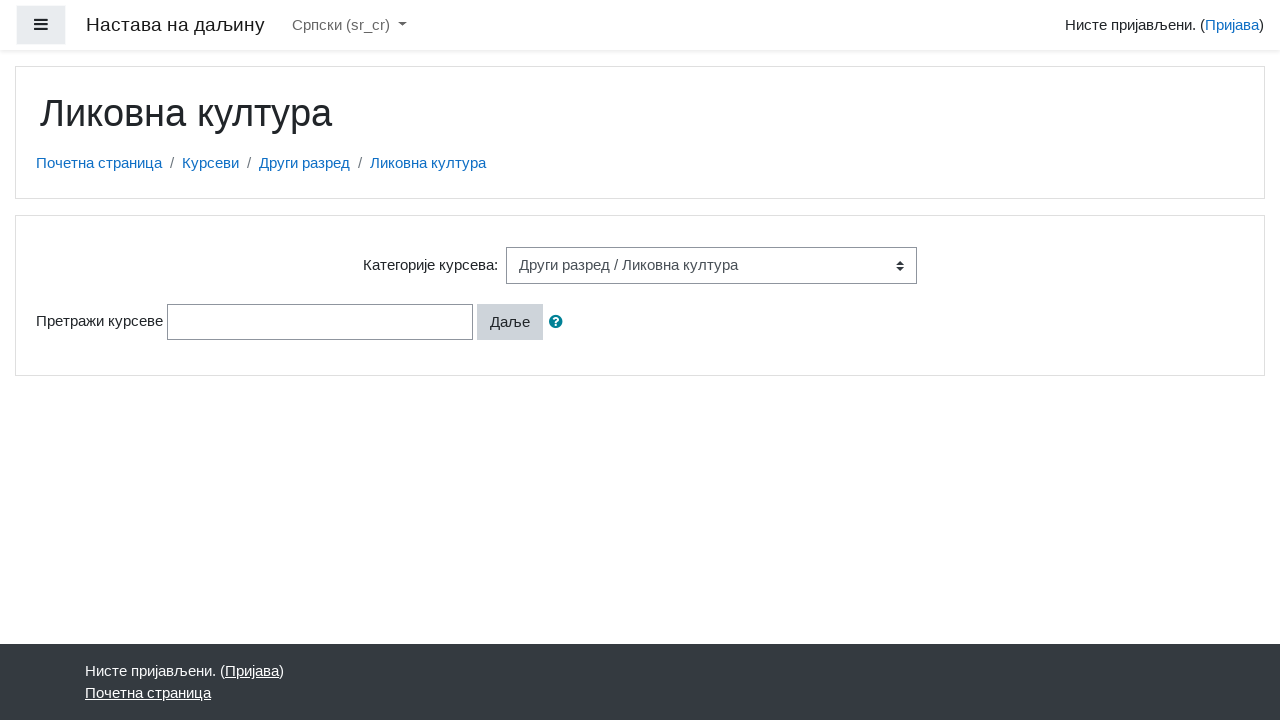

--- FILE ---
content_type: text/html; charset=utf-8
request_url: https://eskolalipnickisor.edu.rs/course/index.php?categoryid=25
body_size: 47169
content:
<!DOCTYPE html>

<html  dir="ltr" lang="sr-cr" xml:lang="sr-cr">
<head>
    <title>Настава на даљину: Сви курсеви</title>
    <link rel="shortcut icon" href="https://eskolalipnickisor.edu.rs/theme/image.php/boost/theme/1606642532/favicon" />
    <meta http-equiv="Content-Type" content="text/html; charset=utf-8" />
<meta name="keywords" content="moodle, Настава на даљину: Сви курсеви" />
<link rel="stylesheet" type="text/css" href="https://eskolalipnickisor.edu.rs/theme/yui_combo.php?rollup/3.17.2/yui-moodlesimple-min.css" /><script id="firstthemesheet" type="text/css">/** Required in order to fix style inclusion problems in IE with YUI **/</script><link rel="stylesheet" type="text/css" href="https://eskolalipnickisor.edu.rs/theme/styles.php/boost/1606642532_1/all" />
<script>
//<![CDATA[
var M = {}; M.yui = {};
M.pageloadstarttime = new Date();
M.cfg = {"wwwroot":"https:\/\/eskolalipnickisor.edu.rs","sesskey":"h68GJQvvqR","sessiontimeout":"28800","themerev":"1606642532","slasharguments":1,"theme":"boost","iconsystemmodule":"core\/icon_system_fontawesome","jsrev":"1606333682","admin":"admin","svgicons":true,"usertimezone":"\u0410\u043c\u0435\u0440\u0438\u043a\u0430\/\u040a\u0443\u0458\u043e\u0440\u043a","contextid":58,"langrev":1766999230,"templaterev":"1606333682"};var yui1ConfigFn = function(me) {if(/-skin|reset|fonts|grids|base/.test(me.name)){me.type='css';me.path=me.path.replace(/\.js/,'.css');me.path=me.path.replace(/\/yui2-skin/,'/assets/skins/sam/yui2-skin')}};
var yui2ConfigFn = function(me) {var parts=me.name.replace(/^moodle-/,'').split('-'),component=parts.shift(),module=parts[0],min='-min';if(/-(skin|core)$/.test(me.name)){parts.pop();me.type='css';min=''}
if(module){var filename=parts.join('-');me.path=component+'/'+module+'/'+filename+min+'.'+me.type}else{me.path=component+'/'+component+'.'+me.type}};
YUI_config = {"debug":false,"base":"https:\/\/eskolalipnickisor.edu.rs\/lib\/yuilib\/3.17.2\/","comboBase":"https:\/\/eskolalipnickisor.edu.rs\/theme\/yui_combo.php?","combine":true,"filter":null,"insertBefore":"firstthemesheet","groups":{"yui2":{"base":"https:\/\/eskolalipnickisor.edu.rs\/lib\/yuilib\/2in3\/2.9.0\/build\/","comboBase":"https:\/\/eskolalipnickisor.edu.rs\/theme\/yui_combo.php?","combine":true,"ext":false,"root":"2in3\/2.9.0\/build\/","patterns":{"yui2-":{"group":"yui2","configFn":yui1ConfigFn}}},"moodle":{"name":"moodle","base":"https:\/\/eskolalipnickisor.edu.rs\/theme\/yui_combo.php?m\/1606333682\/","combine":true,"comboBase":"https:\/\/eskolalipnickisor.edu.rs\/theme\/yui_combo.php?","ext":false,"root":"m\/1606333682\/","patterns":{"moodle-":{"group":"moodle","configFn":yui2ConfigFn}},"filter":null,"modules":{"moodle-core-languninstallconfirm":{"requires":["base","node","moodle-core-notification-confirm","moodle-core-notification-alert"]},"moodle-core-actionmenu":{"requires":["base","event","node-event-simulate"]},"moodle-core-event":{"requires":["event-custom"]},"moodle-core-chooserdialogue":{"requires":["base","panel","moodle-core-notification"]},"moodle-core-handlebars":{"condition":{"trigger":"handlebars","when":"after"}},"moodle-core-maintenancemodetimer":{"requires":["base","node"]},"moodle-core-popuphelp":{"requires":["moodle-core-tooltip"]},"moodle-core-dragdrop":{"requires":["base","node","io","dom","dd","event-key","event-focus","moodle-core-notification"]},"moodle-core-notification":{"requires":["moodle-core-notification-dialogue","moodle-core-notification-alert","moodle-core-notification-confirm","moodle-core-notification-exception","moodle-core-notification-ajaxexception"]},"moodle-core-notification-dialogue":{"requires":["base","node","panel","escape","event-key","dd-plugin","moodle-core-widget-focusafterclose","moodle-core-lockscroll"]},"moodle-core-notification-alert":{"requires":["moodle-core-notification-dialogue"]},"moodle-core-notification-confirm":{"requires":["moodle-core-notification-dialogue"]},"moodle-core-notification-exception":{"requires":["moodle-core-notification-dialogue"]},"moodle-core-notification-ajaxexception":{"requires":["moodle-core-notification-dialogue"]},"moodle-core-lockscroll":{"requires":["plugin","base-build"]},"moodle-core-formchangechecker":{"requires":["base","event-focus","moodle-core-event"]},"moodle-core-tooltip":{"requires":["base","node","io-base","moodle-core-notification-dialogue","json-parse","widget-position","widget-position-align","event-outside","cache-base"]},"moodle-core-blocks":{"requires":["base","node","io","dom","dd","dd-scroll","moodle-core-dragdrop","moodle-core-notification"]},"moodle-core_availability-form":{"requires":["base","node","event","event-delegate","panel","moodle-core-notification-dialogue","json"]},"moodle-backup-confirmcancel":{"requires":["node","node-event-simulate","moodle-core-notification-confirm"]},"moodle-backup-backupselectall":{"requires":["node","event","node-event-simulate","anim"]},"moodle-course-util":{"requires":["node"],"use":["moodle-course-util-base"],"submodules":{"moodle-course-util-base":{},"moodle-course-util-section":{"requires":["node","moodle-course-util-base"]},"moodle-course-util-cm":{"requires":["node","moodle-course-util-base"]}}},"moodle-course-dragdrop":{"requires":["base","node","io","dom","dd","dd-scroll","moodle-core-dragdrop","moodle-core-notification","moodle-course-coursebase","moodle-course-util"]},"moodle-course-management":{"requires":["base","node","io-base","moodle-core-notification-exception","json-parse","dd-constrain","dd-proxy","dd-drop","dd-delegate","node-event-delegate"]},"moodle-course-formatchooser":{"requires":["base","node","node-event-simulate"]},"moodle-course-categoryexpander":{"requires":["node","event-key"]},"moodle-form-dateselector":{"requires":["base","node","overlay","calendar"]},"moodle-form-passwordunmask":{"requires":[]},"moodle-form-shortforms":{"requires":["node","base","selector-css3","moodle-core-event"]},"moodle-question-searchform":{"requires":["base","node"]},"moodle-question-preview":{"requires":["base","dom","event-delegate","event-key","core_question_engine"]},"moodle-question-chooser":{"requires":["moodle-core-chooserdialogue"]},"moodle-availability_completion-form":{"requires":["base","node","event","moodle-core_availability-form"]},"moodle-availability_date-form":{"requires":["base","node","event","io","moodle-core_availability-form"]},"moodle-availability_grade-form":{"requires":["base","node","event","moodle-core_availability-form"]},"moodle-availability_group-form":{"requires":["base","node","event","moodle-core_availability-form"]},"moodle-availability_grouping-form":{"requires":["base","node","event","moodle-core_availability-form"]},"moodle-availability_profile-form":{"requires":["base","node","event","moodle-core_availability-form"]},"moodle-mod_assign-history":{"requires":["node","transition"]},"moodle-mod_quiz-quizbase":{"requires":["base","node"]},"moodle-mod_quiz-modform":{"requires":["base","node","event"]},"moodle-mod_quiz-toolboxes":{"requires":["base","node","event","event-key","io","moodle-mod_quiz-quizbase","moodle-mod_quiz-util-slot","moodle-core-notification-ajaxexception"]},"moodle-mod_quiz-util":{"requires":["node","moodle-core-actionmenu"],"use":["moodle-mod_quiz-util-base"],"submodules":{"moodle-mod_quiz-util-base":{},"moodle-mod_quiz-util-slot":{"requires":["node","moodle-mod_quiz-util-base"]},"moodle-mod_quiz-util-page":{"requires":["node","moodle-mod_quiz-util-base"]}}},"moodle-mod_quiz-questionchooser":{"requires":["moodle-core-chooserdialogue","moodle-mod_quiz-util","querystring-parse"]},"moodle-mod_quiz-dragdrop":{"requires":["base","node","io","dom","dd","dd-scroll","moodle-core-dragdrop","moodle-core-notification","moodle-mod_quiz-quizbase","moodle-mod_quiz-util-base","moodle-mod_quiz-util-page","moodle-mod_quiz-util-slot","moodle-course-util"]},"moodle-mod_quiz-autosave":{"requires":["base","node","event","event-valuechange","node-event-delegate","io-form"]},"moodle-message_airnotifier-toolboxes":{"requires":["base","node","io"]},"moodle-filter_glossary-autolinker":{"requires":["base","node","io-base","json-parse","event-delegate","overlay","moodle-core-event","moodle-core-notification-alert","moodle-core-notification-exception","moodle-core-notification-ajaxexception"]},"moodle-filter_mathjaxloader-loader":{"requires":["moodle-core-event"]},"moodle-editor_atto-editor":{"requires":["node","transition","io","overlay","escape","event","event-simulate","event-custom","node-event-html5","node-event-simulate","yui-throttle","moodle-core-notification-dialogue","moodle-core-notification-confirm","moodle-editor_atto-rangy","handlebars","timers","querystring-stringify"]},"moodle-editor_atto-plugin":{"requires":["node","base","escape","event","event-outside","handlebars","event-custom","timers","moodle-editor_atto-menu"]},"moodle-editor_atto-menu":{"requires":["moodle-core-notification-dialogue","node","event","event-custom"]},"moodle-editor_atto-rangy":{"requires":[]},"moodle-report_eventlist-eventfilter":{"requires":["base","event","node","node-event-delegate","datatable","autocomplete","autocomplete-filters"]},"moodle-report_loglive-fetchlogs":{"requires":["base","event","node","io","node-event-delegate"]},"moodle-gradereport_grader-gradereporttable":{"requires":["base","node","event","handlebars","overlay","event-hover"]},"moodle-gradereport_history-userselector":{"requires":["escape","event-delegate","event-key","handlebars","io-base","json-parse","moodle-core-notification-dialogue"]},"moodle-tool_capability-search":{"requires":["base","node"]},"moodle-tool_lp-dragdrop-reorder":{"requires":["moodle-core-dragdrop"]},"moodle-tool_monitor-dropdown":{"requires":["base","event","node"]},"moodle-assignfeedback_editpdf-editor":{"requires":["base","event","node","io","graphics","json","event-move","event-resize","transition","querystring-stringify-simple","moodle-core-notification-dialog","moodle-core-notification-alert","moodle-core-notification-warning","moodle-core-notification-exception","moodle-core-notification-ajaxexception"]},"moodle-atto_accessibilitychecker-button":{"requires":["color-base","moodle-editor_atto-plugin"]},"moodle-atto_accessibilityhelper-button":{"requires":["moodle-editor_atto-plugin"]},"moodle-atto_align-button":{"requires":["moodle-editor_atto-plugin"]},"moodle-atto_bold-button":{"requires":["moodle-editor_atto-plugin"]},"moodle-atto_charmap-button":{"requires":["moodle-editor_atto-plugin"]},"moodle-atto_clear-button":{"requires":["moodle-editor_atto-plugin"]},"moodle-atto_collapse-button":{"requires":["moodle-editor_atto-plugin"]},"moodle-atto_emojipicker-button":{"requires":["moodle-editor_atto-plugin"]},"moodle-atto_emoticon-button":{"requires":["moodle-editor_atto-plugin"]},"moodle-atto_equation-button":{"requires":["moodle-editor_atto-plugin","moodle-core-event","io","event-valuechange","tabview","array-extras"]},"moodle-atto_h5p-button":{"requires":["moodle-editor_atto-plugin"]},"moodle-atto_html-codemirror":{"requires":["moodle-atto_html-codemirror-skin"]},"moodle-atto_html-button":{"requires":["promise","moodle-editor_atto-plugin","moodle-atto_html-beautify","moodle-atto_html-codemirror","event-valuechange"]},"moodle-atto_html-beautify":{},"moodle-atto_image-button":{"requires":["moodle-editor_atto-plugin"]},"moodle-atto_indent-button":{"requires":["moodle-editor_atto-plugin"]},"moodle-atto_italic-button":{"requires":["moodle-editor_atto-plugin"]},"moodle-atto_link-button":{"requires":["moodle-editor_atto-plugin"]},"moodle-atto_managefiles-button":{"requires":["moodle-editor_atto-plugin"]},"moodle-atto_managefiles-usedfiles":{"requires":["node","escape"]},"moodle-atto_media-button":{"requires":["moodle-editor_atto-plugin","moodle-form-shortforms"]},"moodle-atto_noautolink-button":{"requires":["moodle-editor_atto-plugin"]},"moodle-atto_orderedlist-button":{"requires":["moodle-editor_atto-plugin"]},"moodle-atto_recordrtc-recording":{"requires":["moodle-atto_recordrtc-button"]},"moodle-atto_recordrtc-button":{"requires":["moodle-editor_atto-plugin","moodle-atto_recordrtc-recording"]},"moodle-atto_rtl-button":{"requires":["moodle-editor_atto-plugin"]},"moodle-atto_strike-button":{"requires":["moodle-editor_atto-plugin"]},"moodle-atto_subscript-button":{"requires":["moodle-editor_atto-plugin"]},"moodle-atto_superscript-button":{"requires":["moodle-editor_atto-plugin"]},"moodle-atto_table-button":{"requires":["moodle-editor_atto-plugin","moodle-editor_atto-menu","event","event-valuechange"]},"moodle-atto_title-button":{"requires":["moodle-editor_atto-plugin"]},"moodle-atto_underline-button":{"requires":["moodle-editor_atto-plugin"]},"moodle-atto_undo-button":{"requires":["moodle-editor_atto-plugin"]},"moodle-atto_unorderedlist-button":{"requires":["moodle-editor_atto-plugin"]}}},"gallery":{"name":"gallery","base":"https:\/\/eskolalipnickisor.edu.rs\/lib\/yuilib\/gallery\/","combine":true,"comboBase":"https:\/\/eskolalipnickisor.edu.rs\/theme\/yui_combo.php?","ext":false,"root":"gallery\/1606333682\/","patterns":{"gallery-":{"group":"gallery"}}}},"modules":{"core_filepicker":{"name":"core_filepicker","fullpath":"https:\/\/eskolalipnickisor.edu.rs\/lib\/javascript.php\/1606333682\/repository\/filepicker.js","requires":["base","node","node-event-simulate","json","async-queue","io-base","io-upload-iframe","io-form","yui2-treeview","panel","cookie","datatable","datatable-sort","resize-plugin","dd-plugin","escape","moodle-core_filepicker","moodle-core-notification-dialogue"]},"core_comment":{"name":"core_comment","fullpath":"https:\/\/eskolalipnickisor.edu.rs\/lib\/javascript.php\/1606333682\/comment\/comment.js","requires":["base","io-base","node","json","yui2-animation","overlay","escape"]},"mathjax":{"name":"mathjax","fullpath":"https:\/\/cdn.jsdelivr.net\/npm\/mathjax@2.7.8\/MathJax.js?delayStartupUntil=configured"}}};
M.yui.loader = {modules: {}};

//]]>
</script>

    <meta name="viewport" content="width=device-width, initial-scale=1.0">
</head>
<body  id="page-course-index-category" class="format-site  path-course path-course-index chrome dir-ltr lang-sr_cr yui-skin-sam yui3-skin-sam eskolalipnickisor-edu-rs pagelayout-coursecategory course-1 context-58 category-25 notloggedin ">
<div class="toast-wrapper mx-auto py-0 fixed-top" role="status" aria-live="polite"></div>

<div id="page-wrapper" class="d-print-block">

    <div>
    <a class="sr-only sr-only-focusable" href="#maincontent">Иди на главни садржај</a>
</div><script src="https://eskolalipnickisor.edu.rs/lib/javascript.php/1606333682/lib/babel-polyfill/polyfill.min.js"></script>
<script src="https://eskolalipnickisor.edu.rs/lib/javascript.php/1606333682/lib/polyfills/polyfill.js"></script>
<script src="https://eskolalipnickisor.edu.rs/theme/yui_combo.php?rollup/3.17.2/yui-moodlesimple-min.js"></script><script src="https://eskolalipnickisor.edu.rs/lib/javascript.php/1606333682/lib/javascript-static.js"></script>
<script>
//<![CDATA[
document.body.className += ' jsenabled';
//]]>
</script>



    <nav class="fixed-top navbar navbar-light bg-white navbar-expand moodle-has-zindex" aria-label="Навигација на сајту">
    
            <div data-region="drawer-toggle" class="d-inline-block mr-3">
                <button aria-expanded="false" aria-controls="nav-drawer" type="button" class="btn nav-link float-sm-left mr-1 btn-light bg-gray" data-action="toggle-drawer" data-side="left" data-preference="drawer-open-nav"><i class="icon fa fa-bars fa-fw " aria-hidden="true"  ></i><span class="sr-only">Бочни панел</span></button>
            </div>
    
            <a href="https://eskolalipnickisor.edu.rs" class="navbar-brand aabtn 
                    d-none d-sm-inline
                    ">
                <span class="site-name d-none d-md-inline">Настава на даљину</span>
            </a>
    
            <ul class="navbar-nav d-none d-md-flex">
                <!-- custom_menu -->
                <li class="dropdown nav-item">
    <a class="dropdown-toggle nav-link" id="drop-down-6969771db2d786969771d6a8415" data-toggle="dropdown" aria-haspopup="true" aria-expanded="false" href="#" title="Језик" aria-controls="drop-down-menu-6969771db2d786969771d6a8415">
        Српски ‎(sr_cr)‎
    </a>
    <div class="dropdown-menu" role="menu" id="drop-down-menu-6969771db2d786969771d6a8415" aria-labelledby="drop-down-6969771db2d786969771d6a8415">
                <a class="dropdown-item" role="menuitem" href="https://eskolalipnickisor.edu.rs/course/index.php?categoryid=25&amp;lang=sr_cr" title="Српски ‎(sr_cr)‎">Српски ‎(sr_cr)‎</a>
                <a class="dropdown-item" role="menuitem" href="https://eskolalipnickisor.edu.rs/course/index.php?categoryid=25&amp;lang=en" title="English ‎(en)‎">English ‎(en)‎</a>
    </div>
</li>
                <!-- page_heading_menu -->
                
            </ul>
            <ul class="nav navbar-nav ml-auto">
                <li class="d-none d-lg-block">
                    
                </li>
                <!-- navbar_plugin_output -->
                <li class="nav-item">
                    
                </li>
                <!-- user_menu -->
                <li class="nav-item d-flex align-items-center">
                    <div class="usermenu"><span class="login">Нисте пријављени. (<a href="https://eskolalipnickisor.edu.rs/login/index.php">Пријава</a>)</span></div>
                </li>
            </ul>
            <!-- search_box -->
    </nav>
    
    <div id="nav-drawer" data-region="drawer" class="d-print-none moodle-has-zindex closed" aria-hidden="true" tabindex="-1">
        <nav class="list-group" aria-label="Сајт">
            <ul>
                    <li>
                        <a class="list-group-item list-group-item-action  " href="https://eskolalipnickisor.edu.rs/" data-key="home" data-isexpandable="0" data-indent="0" data-showdivider="0" data-type="1" data-nodetype="1" data-collapse="0" data-forceopen="1" data-isactive="0" data-hidden="0" data-preceedwithhr="0" >
                            <div class="ml-0">
                                <div class="media">
                                        <span class="media-left">
                                            <i class="icon fa fa-home fa-fw " aria-hidden="true"  ></i>
                                        </span>
                                    <span class="media-body ">Почетна страница</span>
                                </div>
                            </div>
                        </a>
                    </li>
            </ul>
        </nav>
    </div>

    <div id="page" class="container-fluid d-print-block">
        <header id="page-header" class="row">
    <div class="col-12 pt-3 pb-3">
        <div class="card ">
            <div class="card-body ">
                <div class="d-sm-flex align-items-center">
                    <div class="mr-auto">
                        <div class="page-context-header"><div class="page-header-headings"><h1>Ликовна култура</h1></div></div>
                    </div>

                    <div class="header-actions-container flex-shrink-0" data-region="header-actions-container">
                    </div>
                </div>
                <div class="d-flex flex-wrap">
                    <div id="page-navbar">
                        <nav aria-label="Навигациона трака">
    <ol class="breadcrumb">
                <li class="breadcrumb-item">
                    <a href="https://eskolalipnickisor.edu.rs/"  >Почетна страница</a>
                </li>
        
                <li class="breadcrumb-item">
                    <a href="https://eskolalipnickisor.edu.rs/course/index.php"  >Курсеви</a>
                </li>
        
                <li class="breadcrumb-item">
                    <a href="https://eskolalipnickisor.edu.rs/course/index.php?categoryid=8"  >Други разред</a>
                </li>
        
                <li class="breadcrumb-item">
                    <a href="https://eskolalipnickisor.edu.rs/course/index.php?categoryid=25" aria-current="page" >Ликовна култура</a>
                </li>
        </ol>
</nav>
                    </div>
                    <div class="ml-auto d-flex">
                        
                    </div>
                    <div id="course-header">
                        
                    </div>
                </div>
            </div>
        </div>
    </div>
</header>

        <div id="page-content" class="row pb-3 d-print-block">
            <div id="region-main-box" class="col-12">
                <section id="region-main"  aria-label="Садржај">

                    <span class="notifications" id="user-notifications"></span>
                    <div role="main"><span id="maincontent"></span><span></span><div class="categorypicker"><div class="singleselect d-inline-block">
    <form method="get" action="https://eskolalipnickisor.edu.rs/course/index.php" class="form-inline" id="switchcategory">
            <label for="single_select6969771d6a8411">
                Категорије курсева:
            </label>
        <select  id="single_select6969771d6a8411" class="custom-select singleselect" name="categoryid"
                 >
                    <option  value="9" >Први разред</option>
                    <option  value="10" >Први разред / Српски језик</option>
                    <option  value="11" >Први разред / Математика</option>
                    <option  value="12" >Први разред / Свет око нас</option>
                    <option  value="18" >Први разред / Енглески језик</option>
                    <option  value="15" >Први разред / Музичка култура</option>
                    <option  value="16" >Први разред / Ликовна култура</option>
                    <option  value="17" >Први разред / Физичко васпитање</option>
                    <option  value="19" >Први разред / Верска настава</option>
                    <option  value="29" >Први разред / Дигитални свет</option>
                    <option  value="8" >Други разред</option>
                    <option  value="20" >Други разред / Српски језик</option>
                    <option  value="21" >Други разред / Математика</option>
                    <option  value="22" >Други разред / Свет око нас</option>
                    <option  value="23" >Други разред / Енглески језик</option>
                    <option  value="24" >Други разред / Музичка култура</option>
                    <option  value="25" selected>Други разред / Ликовна култура</option>
                    <option  value="26" >Други разред / Физичко васпитање</option>
                    <option  value="27" >Други разред / Верска настава</option>
                    <option  value="28" >Други разред / Пројектна настава</option>
                    <option  value="7" >Трећи разред</option>
                    <option  value="30" >Трећи разред / Српски језик</option>
                    <option  value="31" >Трећи разред / Математика</option>
                    <option  value="32" >Трећи разред / Природа и друштво</option>
                    <option  value="33" >Трећи разред / Енглески језик</option>
                    <option  value="34" >Трећи разред / Музичка култура</option>
                    <option  value="35" >Трећи разред / Ликовна култура</option>
                    <option  value="36" >Трећи разред / Физичко васпитање</option>
                    <option  value="37" >Трећи разред / Верска настава</option>
                    <option  value="38" >Трећи разред / Пројектна настава</option>
                    <option  value="6" >Четврти разред</option>
                    <option  value="39" >Четврти разред / Српски језик</option>
                    <option  value="40" >Четврти разред / Математика</option>
                    <option  value="41" >Четврти разред / Природа и друштво</option>
                    <option  value="42" >Четврти разред / Енглески језик</option>
                    <option  value="43" >Четврти разред / Музичка култура</option>
                    <option  value="44" >Четврти разред / Ликовна култура</option>
                    <option  value="45" >Четврти разред / Физичко васпитање</option>
                    <option  value="46" >Четврти разред / Верска настава</option>
                    <option  value="5" >Пети разред</option>
                    <option  value="47" >Пети разред / Српски језик и књижевност</option>
                    <option  value="48" >Пети разред / Енглески језик</option>
                    <option  value="49" >Пети разред / Руски језик</option>
                    <option  value="50" >Пети разред / Ликовна култура</option>
                    <option  value="51" >Пети разред / Музичка култура</option>
                    <option  value="52" >Пети разред / Историја</option>
                    <option  value="53" >Пети разред / Географија</option>
                    <option  value="54" >Пети разред / Математика</option>
                    <option  value="55" >Пети разред / Техника и технологија</option>
                    <option  value="56" >Пети разред / Информатика и рачунарство</option>
                    <option  value="57" >Пети разред / Физичко и здравствено васпитање</option>
                    <option  value="58" >Пети разред / Физичко васпитање – изабрани спорт</option>
                    <option  value="59" >Пети разред / Верска настава </option>
                    <option  value="60" >Пети разред / Грађанско васпитање</option>
                    <option  value="61" >Пети разред / Свакодневни живот у прошлости</option>
                    <option  value="62" >Пети разред / Цртање, сликање, вајање</option>
                    <option  value="64" >Пети разред / Чувари природе</option>
                    <option  value="65" >Пети разред / Биологија</option>
                    <option  value="4" >Шести разред</option>
                    <option  value="66" >Шести разред / Српски језик и књижевност</option>
                    <option  value="67" >Шести разред / Енглески језик</option>
                    <option  value="68" >Шести разред / Руски језик</option>
                    <option  value="69" >Шести разред / Ликовна култура</option>
                    <option  value="70" >Шести разред / Музичка култура</option>
                    <option  value="71" >Шести разред / Историја</option>
                    <option  value="72" >Шести разред / Географија</option>
                    <option  value="73" >Шести разред / Физика</option>
                    <option  value="74" >Шести разред / Математика</option>
                    <option  value="75" >Шести разред / Техника и технологија</option>
                    <option  value="76" >Шести разред / Информатика и рачунарство</option>
                    <option  value="77" >Шести разред / Физичко и здравствено васпитање</option>
                    <option  value="78" >Шести разред / Физичко васпитање – изабрани спорт</option>
                    <option  value="79" >Шести разред / Верска настава </option>
                    <option  value="80" >Шести разред / Грађанско васпитање</option>
                    <option  value="81" >Шести разред / Свакодневни живот у прошлости</option>
                    <option  value="82" >Шести разред / Цртање, сликање, вајање</option>
                    <option  value="83" >Шести разред / Чувари природе</option>
                    <option  value="84" >Шести разред / Биологија</option>
                    <option  value="3" >Седми разред</option>
                    <option  value="85" >Седми разред / Српски језик и књижевност</option>
                    <option  value="86" >Седми разред / Енглески језик</option>
                    <option  value="87" >Седми разред / Руски језик</option>
                    <option  value="88" >Седми разред / Ликовна култура</option>
                    <option  value="89" >Седми разред / Музичка култура</option>
                    <option  value="90" >Седми разред / Историја</option>
                    <option  value="91" >Седми разред / Географија</option>
                    <option  value="92" >Седми разред / Физика</option>
                    <option  value="93" >Седми разред / Математика</option>
                    <option  value="94" >Седми разред / Хемија</option>
                    <option  value="95" >Седми разред / Техника и технологија</option>
                    <option  value="96" >Седми разред / Информатика и рачунарство</option>
                    <option  value="97" >Седми разред / Физичко и здравствено васпитање</option>
                    <option  value="98" >Седми разред / Физичко васпитање – изабрани спорт</option>
                    <option  value="99" >Седми разред / Верска настава </option>
                    <option  value="100" >Седми разред / Грађанско васпитање</option>
                    <option  value="101" >Седми разред / Свакодневни живот у прошлости</option>
                    <option  value="102" >Седми разред / Цртање, сликање, вајање</option>
                    <option  value="103" >Седми разред / Чувари природе</option>
                    <option  value="104" >Седми разред / Биологија</option>
                    <option  value="2" >Осми разред</option>
                    <option  value="105" >Осми разред / Српски језик и књижевност</option>
                    <option  value="106" >Осми разред / Енглески језик</option>
                    <option  value="107" >Осми разред / Руски језик</option>
                    <option  value="108" >Осми разред / Ликовна култура</option>
                    <option  value="109" >Осми разред / Музичка култура</option>
                    <option  value="110" >Осми разред / Историја</option>
                    <option  value="111" >Осми разред / Географија</option>
                    <option  value="112" >Осми разред / Физика</option>
                    <option  value="113" >Осми разред / Математика</option>
                    <option  value="114" >Осми разред / Хемија</option>
                    <option  value="115" >Осми разред / Техника и технологија</option>
                    <option  value="116" >Осми разред / Информатика и рачунарство</option>
                    <option  value="117" >Осми разред / Физичко и здравствено васпитање</option>
                    <option  value="118" >Осми разред / Физичко васпитање – изабрани спорт</option>
                    <option  value="119" >Осми разред / Верска настава </option>
                    <option  value="120" >Осми разред / Грађанско васпитање</option>
                    <option  value="121" >Осми разред / Свакодневни живот у прошлости</option>
                    <option  value="122" >Осми разред / Цртање, сликање, вајање</option>
                    <option  value="123" >Осми разред / Чувари природе</option>
                    <option  value="124" >Осми разред / Биологија</option>
                    <option  value="63" >Хор и оркестар</option>
        </select>
        <noscript>
            <input type="submit" class="btn btn-secondary ml-1" value="Даље">
        </noscript>
    </form>
</div></div><form action="https://eskolalipnickisor.edu.rs/course/search.php" id="coursesearch" method="get" class="form-inline">
    <fieldset class="coursesearchbox invisiblefieldset">
        <label for="coursesearchbox">Претражи курсеве</label>
        <input id="coursesearchbox" name="q" type="text" size="30" value="" class="form-control mb-1 mb-sm-0">
        <input name="areaids" type="hidden" value="core_course-course">
        <button class="btn btn-secondary" type="submit">Даље</button>
            <a class="btn btn-link p-0" role="button"
                data-container="body" data-toggle="popover"
                data-placement="right" data-content="&lt;div class=&quot;no-overflow&quot;&gt;&lt;p&gt;Можете да претражујете више речи одједном. као и да  прецизирате своју претрагу на следећи начин:&lt;/p&gt;

&lt;p&gt;*реч- налази било које појављивање ове речи унутар текста који се претражује
*+реч – биће пронађене само речи које се потпуно поклапају
*-реч – у резултате претраге се не укључује ова реч.&lt;/p&gt;
&lt;/div&gt; "
                data-html="true" tabindex="0" data-trigger="focus">
              <i class="icon fa fa-question-circle text-info fa-fw "  title="Помоћ за Претражи курсеве" aria-label="Помоћ за Претражи курсеве"></i>
            </a>
    </fieldset>
</form><div class="buttons"></div></div>
                    
                    

                </section>
            </div>
        </div>
    </div>
    
    <div id="goto-top-link">
        <a class="btn btn-light" role="button" href="#">
            <i class="icon fa fa-arrow-up fa-fw "  title="Иди на врх" aria-label="Иди на врх"></i>
        </a>
    </div>
    <footer id="page-footer" class="py-3 bg-dark text-light">
        <div class="container">
            <div id="course-footer"></div>
    
    
            <div class="logininfo">Нисте пријављени. (<a href="https://eskolalipnickisor.edu.rs/login/index.php">Пријава</a>)</div>
            <div class="tool_usertours-resettourcontainer"></div>
            <div class="homelink"><a href="https://eskolalipnickisor.edu.rs/">Почетна страница</a></div>
            <nav class="nav navbar-nav d-md-none" aria-label="Прилагођени мени">
                    <ul class="list-unstyled pt-3">
                                        <li><a href="#" title="Језик">Српски ‎(sr_cr)‎</a></li>
                                    <li>
                                        <ul class="list-unstyled ml-3">
                                                            <li><a href="https://eskolalipnickisor.edu.rs/course/index.php?categoryid=25&amp;lang=sr_cr" title="Српски ‎(sr_cr)‎">Српски ‎(sr_cr)‎</a></li>
                                                            <li><a href="https://eskolalipnickisor.edu.rs/course/index.php?categoryid=25&amp;lang=en" title="English ‎(en)‎">English ‎(en)‎</a></li>
                                        </ul>
                                    </li>
                    </ul>
            </nav>
            
            <script>
//<![CDATA[
var require = {
    baseUrl : 'https://eskolalipnickisor.edu.rs/lib/requirejs.php/1606333682/',
    // We only support AMD modules with an explicit define() statement.
    enforceDefine: true,
    skipDataMain: true,
    waitSeconds : 0,

    paths: {
        jquery: 'https://eskolalipnickisor.edu.rs/lib/javascript.php/1606333682/lib/jquery/jquery-3.4.1.min',
        jqueryui: 'https://eskolalipnickisor.edu.rs/lib/javascript.php/1606333682/lib/jquery/ui-1.12.1/jquery-ui.min',
        jqueryprivate: 'https://eskolalipnickisor.edu.rs/lib/javascript.php/1606333682/lib/requirejs/jquery-private'
    },

    // Custom jquery config map.
    map: {
      // '*' means all modules will get 'jqueryprivate'
      // for their 'jquery' dependency.
      '*': { jquery: 'jqueryprivate' },
      // Stub module for 'process'. This is a workaround for a bug in MathJax (see MDL-60458).
      '*': { process: 'core/first' },

      // 'jquery-private' wants the real jQuery module
      // though. If this line was not here, there would
      // be an unresolvable cyclic dependency.
      jqueryprivate: { jquery: 'jquery' }
    }
};

//]]>
</script>
<script src="https://eskolalipnickisor.edu.rs/lib/javascript.php/1606333682/lib/requirejs/require.min.js"></script>
<script>
//<![CDATA[
M.util.js_pending("core/first");require(['core/first'], function() {
require(['core/prefetch']);
;
require(["media_videojs/loader"], function(loader) {
    loader.setUp(function(videojs) {
        videojs.options.flash.swf = "https://eskolalipnickisor.edu.rs/media/player/videojs/videojs/video-js.swf";
videojs.addLanguage('sr', {
  "Play": "Pusti",
  "Pause": "Pauza",
  "Current Time": "Trenutno vreme",
  "Duration": "Vreme trajanja",
  "Remaining Time": "Preostalo vreme",
  "Stream Type": "Način strimovanja",
  "LIVE": "UŽIVO",
  "Loaded": "Učitan",
  "Progress": "Progres",
  "Fullscreen": "Pun ekran",
  "Non-Fullscreen": "Mali ekran",
  "Mute": "Prigušen",
  "Unmute": "Ne-prigušen",
  "Playback Rate": "Stopa reprodukcije",
  "Subtitles": "Podnaslov",
  "subtitles off": "Podnaslov deaktiviran",
  "Captions": "Titlovi",
  "captions off": "Titlovi deaktivirani",
  "Chapters": "Poglavlja",
  "You aborted the media playback": "Isključili ste reprodukciju videa.",
  "A network error caused the media download to fail part-way.": "Video se prestao preuzimati zbog greške na mreži.",
  "The media could not be loaded, either because the server or network failed or because the format is not supported.": "Video se ne može reproducirati zbog servera, greške u mreži ili format nije podržan.",
  "The media playback was aborted due to a corruption problem or because the media used features your browser did not support.": "Reprodukcija videa je zaustavljenja zbog greške u formatu ili zbog verzije vašeg pretraživača.",
  "No compatible source was found for this media.": "Nije nađen nijedan kompatibilan izvor ovog videa."
});

    });
});;

require(['jquery', 'core/custom_interaction_events'], function($, CustomEvents) {
    CustomEvents.define('#single_select6969771d6a8411', [CustomEvents.events.accessibleChange]);
    $('#single_select6969771d6a8411').on(CustomEvents.events.accessibleChange, function() {
        var ignore = $(this).find(':selected').attr('data-ignore');
        if (typeof ignore === typeof undefined) {
            $('#switchcategory').submit();
        }
    });
});
;

require(['jquery', 'core/custom_interaction_events'], function($, CustomEvents) {
    CustomEvents.define('#single_select6969771d6a8414', [CustomEvents.events.accessibleChange]);
    $('#single_select6969771d6a8414').on(CustomEvents.events.accessibleChange, function() {
        var ignore = $(this).find(':selected').attr('data-ignore');
        if (typeof ignore === typeof undefined) {
            $('#single_select_f6969771d6a8413').submit();
        }
    });
});
;

require(['jquery', 'core/custom_interaction_events'], function($, CustomEvents) {
    CustomEvents.define('#single_select6969771d6a8417', [CustomEvents.events.accessibleChange]);
    $('#single_select6969771d6a8417').on(CustomEvents.events.accessibleChange, function() {
        var ignore = $(this).find(':selected').attr('data-ignore');
        if (typeof ignore === typeof undefined) {
            $('#single_select_f6969771d6a8416').submit();
        }
    });
});
;

M.util.js_pending('theme_boost/loader');
require(['theme_boost/loader'], function() {
    M.util.js_complete('theme_boost/loader');
});

M.util.js_pending('theme_boost/drawer');
require(['theme_boost/drawer'], function(drawer) {
    drawer.init();
    M.util.js_complete('theme_boost/drawer');
});
;
M.util.js_pending('core/notification'); require(['core/notification'], function(amd) {amd.init(58, [], false); M.util.js_complete('core/notification');});;
M.util.js_pending('core/log'); require(['core/log'], function(amd) {amd.setConfig({"level":"warn"}); M.util.js_complete('core/log');});;
M.util.js_pending('core/page_global'); require(['core/page_global'], function(amd) {amd.init(); M.util.js_complete('core/page_global');});M.util.js_complete("core/first");
});
//]]>
</script>
<script>
//<![CDATA[
M.str = {"moodle":{"lastmodified":"\u041f\u043e\u0441\u043b\u0435\u0434\u045a\u0430 \u0438\u0437\u043c\u0435\u043d\u0430","name":"\u0418\u043c\u0435","error":"\u0413\u0440\u0435\u0448\u043a\u0430","info":"\u0418\u043d\u0444\u043e\u0440\u043c\u0430\u0446\u0438\u0458\u0430","yes":"\u0414\u0430","no":"\u041d\u0435","cancel":"\u041e\u0442\u043a\u0430\u0436\u0438","confirm":"\u041f\u043e\u0442\u0432\u0440\u0434\u0438","areyousure":"\u0414\u0430 \u043b\u0438 \u0441\u0442\u0435 \u0441\u0438\u0433\u0443\u0440\u043d\u0438?","closebuttontitle":"\u0417\u0430\u0442\u0432\u043e\u0440\u0438","unknownerror":"\u041d\u0435\u043f\u043e\u0437\u043d\u0430\u0442\u0430 \u0433\u0440\u0435\u0448\u043a\u0430","file":"\u0414\u0430\u0442\u043e\u0442\u0435\u043a\u0430","url":"URL"},"repository":{"type":"\u0422\u0438\u043f","size":"\u0412\u0435\u043b\u0438\u0447\u0438\u043d\u0430","invalidjson":"\u041d\u0435\u0438\u0441\u043f\u0440\u0430\u0432\u0430\u043d JSON \u0438\u0437\u0440\u0430\u0437","nofilesattached":"\u041d\u0435\u043c\u0430 \u043f\u0440\u0438\u043b\u043e\u0436\u0435\u043d\u0438\u0445 \u0434\u0430\u0442\u043e\u0442\u0435\u043a\u0430","filepicker":"\u0411\u0438\u0440\u0430\u0447 \u0434\u0430\u0442o\u0442\u0435\u043a\u0435","logout":"\u041e\u0434\u0458\u0430\u0432\u0430","nofilesavailable":"\u041d\u0435\u043c\u0430 \u0440\u0430\u0441\u043f\u043e\u043b\u043e\u0436\u0438\u0432\u0438\u0445 \u0434\u0430\u0442\u043e\u0442\u0435\u043a\u0430","norepositoriesavailable":"\u041d\u0430\u0436\u0430\u043b\u043e\u0441\u0442, \u043d\u0438\u0458\u0435\u0434\u0430\u043d \u043e\u0434 \u0432\u0430\u0448\u0438\u0445 \u0442\u0440\u0435\u043d\u0443\u0442\u043d\u0438\u0445 \u0440\u0435\u043f\u043e\u0437\u0438\u0442\u043e\u0440\u0443\u0458\u0443\u043c\u0430 \u043d\u0435 \u043c\u043e\u0436\u0435 \u0434\u0430 \u0438\u0441\u043f\u043e\u0440\u0443\u0447\u0438 \u0434\u0430\u0442\u043e\u0442\u0435\u043a\u0435 \u0443 \u0442\u0440\u0430\u0436\u0435\u043d\u043e\u043c \u0444\u043e\u0440\u043c\u0430\u0442\u0443.","fileexistsdialogheader":"\u0414\u0430\u0442\u043e\u0442\u0435\u043a\u0430 \u043f\u043e\u0441\u0442\u043e\u0458\u0438","fileexistsdialog_editor":"\u0414\u0430\u0442\u043e\u0442\u0435\u043a\u0430 \u0438\u0441\u0442\u043e\u0433 \u043d\u0430\u0437\u0438\u0432\u0430 \u0458\u0435 \u0432\u0435\u045b \u043f\u0440\u0438\u043b\u043e\u0436\u0435\u043d\u0430 \u0443\u0437 \u0442\u0435\u043a\u0441\u0442 \u043a\u043e\u0458\u0438 \u0443\u0440\u0435\u0452\u0443\u0458\u0435\u0442\u0435.","fileexistsdialog_filemanager":"\u0414\u0430\u0442\u043e\u0442\u0435\u043a\u0430 \u0441\u0430 \u0442\u0438\u043c \u0438\u043c\u0435\u043d\u043e\u043c \u0432\u0435\u045b \u0458\u0435 \u0443 \u043f\u0440\u0438\u043b\u043e\u0433\u0443","renameto":"\u041f\u0440\u043e\u043c\u0435\u043d\u0438 \u043d\u0430\u0437\u0438\u0432 \u0443 \"{$a}\"","referencesexist":"\u0411\u0440\u043e\u0458 \u043b\u0438\u043d\u043a\u043e\u0432\u0430 \u043a\u043e\u0458\u0438 \u043f\u043e\u0441\u0442\u043e\u0458\u0438 \u043a\u0430 \u043e\u0432\u043e\u0458 \u0434\u0430\u0442\u043e\u0442\u0435\u0446\u0438: {$a}","select":"\u0418\u0437\u0430\u0431\u0435\u0440\u0438"},"admin":{"confirmdeletecomments":"\u041e\u0431\u0440\u0438\u0441\u0430\u045b\u0435\u0442\u0435 \u043a\u043e\u043c\u0435\u043d\u0442\u0430\u0440\u0435. \u0414\u0430 \u043b\u0438 \u0441\u0442\u0435 \u0441\u0438\u0433\u0443\u0440\u043d\u0438?","confirmation":"\u041f\u043e\u0442\u0432\u0440\u0434\u0430"},"debug":{"debuginfo":"\u0418\u043d\u0444\u043e\u0440\u043c\u0430\u0446\u0438\u0458\u0435 \u0437\u0430 \u0443\u043a\u043b\u0430\u045a\u0430\u045a\u0435 \u0433\u0440\u0435\u0448\u0430\u043a\u0430","line":"\u0420\u0435\u0434","stacktrace":"\u0421\u0442\u0430\u045a\u0435 \u0441\u0442\u0435\u043a\u0430"},"langconfig":{"labelsep":":"}};
//]]>
</script>
<script>
//<![CDATA[
(function() {Y.use("moodle-filter_mathjaxloader-loader",function() {M.filter_mathjaxloader.configure({"mathjaxconfig":"\nMathJax.Hub.Config({\n    config: [\"Accessible.js\", \"Safe.js\"],\n    errorSettings: { message: [\"!\"] },\n    skipStartupTypeset: true,\n    messageStyle: \"none\"\n});\n","lang":"en"});
});
M.util.help_popups.setup(Y);
 M.util.js_pending('random6969771d6a8418'); Y.on('domready', function() { M.util.js_complete("init");  M.util.js_complete('random6969771d6a8418'); });
})();
//]]>
</script>

        </div>
    </footer>
</div>

</body>
</html>